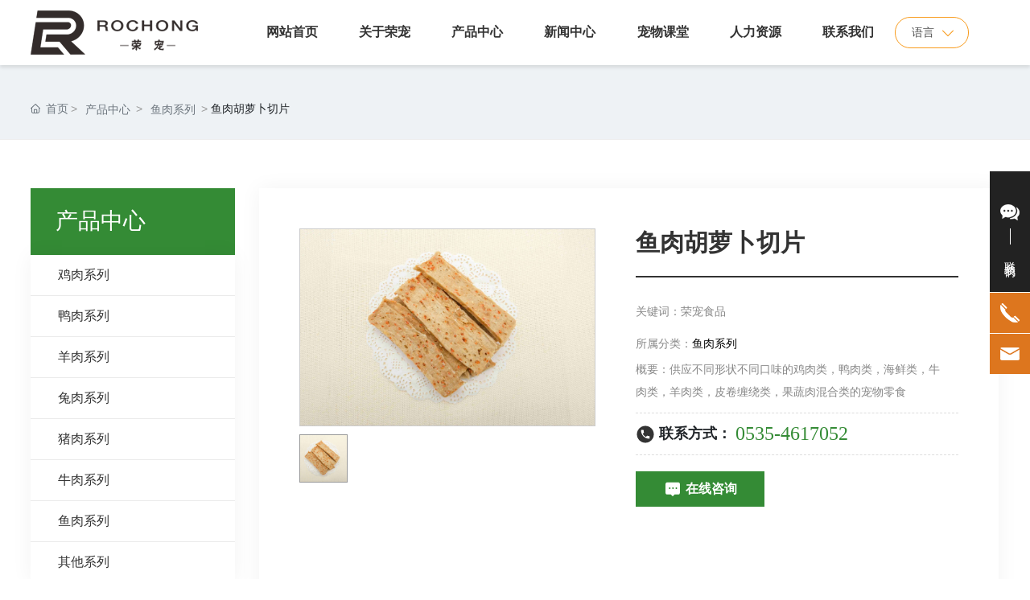

--- FILE ---
content_type: text/css
request_url: https://www.rongchongfood.com/css/site.css?instance=new2023072916402600489&viewType=p&v=1736480462000&siteType=oper
body_size: 351
content:
@font-face{font-family:"0aec771c-7972-4d72-9115-5e2b37598e45";src:url(https://omo-oss-file.thefastfile.com/portal-saas/new2021123122320714059/cms/file/0aec771c-7972-4d72-9115-5e2b37598e45.ttf) format("truetype");font-alias:BrownStd-Bold}body{font-family:'PingFang SC','Microsoft YaHei',Arial,'Helvetica Neue',Helvetica,'Hiragino Sans GB',STHeitiSC-Light,sans-serif;overflow-x:hidden}.page_a.current{background:#0175ce;color:#fff}.page_a:hover{text-decoration:none;background:#0175ce;color:#fff}#c_grid-1679542062977{border:10px solid #eef2f5}.pl_service2 .service_icon{background:#f89b1c;color:#fff}.pl_service2 .service_value{background-color:#f89b1c!important}.pl_service2 .service_value::after{border-left:6px solid #f89b1c!important}.pl_service2 .service_item:hover .service_value_con{width:260px!important}

--- FILE ---
content_type: text/css
request_url: https://www.rongchongfood.com/css/products_detail_4bcec24da9c819d5eca36f92433e6894.min.css?instance=new2023072916402600489&viewType=p&v=1736480462000&siteType=oper
body_size: 13315
content:
/* pre css */
#c_grid-116273709439191 .p_gridbox::after{content:'';clear:left;display:block}#c_grid-116273709439191 > div > .p_gridbox{width:100%;overflow:hidden;position:static}#c_grid-116273709439191 > div > .p_gridCell{float:left;position:static}#c_grid-116273709439191 > .p_gridbox.signal{min-height:inherit}#c_grid-116273709439191 > .p_gridbox.signal > .p_gridCell{min-height:inherit !important}#c_grid-116273709439191{margin-left:auto;margin-right:auto;width:100%}@media screen and (max-width:768px){#c_grid-116273709439191 > .p_gridbox > .p_gridCell:nth-child(1n + 1){width:99%;margin-left:0.5%;margin-right:0.5%;margin-top:0.5rem;margin-bottom:0.5rem;clear:left}}@media screen and (min-width: 769px){#c_grid-116273709439191 > .p_gridbox > .p_gridCell:nth-child(1n + 1){width:100%;margin-left:0%;margin-right:0%;margin-top:0rem;margin-bottom:0rem;clear:left}}@media screen and (max-width: 1024px) and (min-width: 769px){#c_grid-116273709439191 > .p_gridbox > .p_gridCell:nth-child(1n + 1){width:99%;margin-left:0.5%;margin-right:0.5%;margin-top:0.5rem;margin-bottom:0.5rem;clear:left}}.page_a.current{background:#f89b1c;color:#fff}#c_navigation_126-1679216532624{min-height:0px;background:rgba(255,255,255,1);padding-top:0px;padding-bottom:0px;box-shadow:0 3px 4px rgba(0, 0, 0, 0.1);width:100%;border-bottom:1px solid rgba(255,255,255,.2);position:fixed;left:0;top:0;z-index:99;transition:all .5s ease;display-radio:1;background-color:rgba(255,255,255,1)}#c_navigation_126-1679216532624.active{background:#fff;box-shadow:0 0 15px rgb(0 0 0 / 20%)}#c_navigation_126-1679216532624 .e_image-16{overflow:hidden;max-width:211px;display-radio:1}#c_navigation_126-1679216532624 .e_image-16 img{width:100%;height:100%;object-fit:contain;filter:unset}#c_navigation_126-1679216532624 .e_image-16 img:nth-child(2){width:100%;height:100%;object-fit:contain;filter:unset;display:none}#c_navigation_126-1679216532624.active .e_image-16 img{display:none}#c_navigation_126-1679216532624.active .e_image-16 img:nth-child(2){width:100%;height:100%;object-fit:contain;filter:unset;display:block}#c_navigation_126-1679216532624 .e_container-21{display:flex;flex-wrap:wrap;flex-direction:row;width:94%;max-width:1600px;margin-left:auto;margin-right:auto;display-radio:flex}#c_navigation_126-1679216532624 .e_container-21 > .p_item{flex:1;max-width:100%;max-height:100%}#c_navigation_126-1679216532624 .e_container-22{display:flex;flex-wrap:wrap;flex-direction:row;width:100%}#c_navigation_126-1679216532624 .e_container-22 > .p_item{flex:1;max-width:100%;max-height:100%}#c_navigation_126-1679216532624 .e_container-21 .cbox-21-0{flex:0 0 auto;align-self:center}#c_navigation_126-1679216532624 .e_container-21 .cbox-21-2{flex:0 0 auto;align-self:center}.havestatic > div,.havestatic > div[class*="cbox-"]{position:static !important}#c_navigation_126-1679216532624 .e_navigationF-24{display:flex;justify-content:flex-end}#c_navigation_126-1679216532624 .e_navigationF-24 .p_navButton{width:100px;justify-content:center;padding:20px 0;display:none}#c_navigation_126-1679216532624 .e_navigationF-24 .p_navButton > p{width:21px;height:16px;cursor:pointer}#c_navigation_126-1679216532624 .e_navigationF-24 .p_navButton > p span{width:100%;background:#f89b1c;display:block;height:2px;margin:2px 0;float:left;-webkit-transition:all ease 0.8s,opacity ease 0.3s;-moz-transition:all ease 0.8s,opacity ease 0.3s;-ms-transition:all ease 0.8s,opacity ease 0.3s;-o-transition:all ease 0.8s,opacity ease 0.3s;transition:all ease 0.8s,opacity ease 0.3s;opacity:1}#c_navigation_126-1679216532624 .e_navigationF-24 .p_navButton > p span:nth-of-type(1){width:50%;float:left}#c_navigation_126-1679216532624 .e_navigationF-24 .p_navButton > p span:nth-of-type(3){width:50%;float:right}#c_navigation_126-1679216532624 .e_navigationF-24 .p_navButton > p.showmenu span{background:#f89b1c;-webkit-animation:animaspan 0.5s 1;animation:animaspan 0.5s 1;animation-fill-mode:forwards;-webkit-animation-fill-mode:forwards}#c_navigation_126-1679216532624 .e_navigationF-24 .p_navButton > p.showmenu span:nth-of-type(1){transform:translateY(6px) rotate(720deg);width:100%}#c_navigation_126-1679216532624 .e_navigationF-24 .p_navButton > p.showmenu span:nth-of-type(2){transform:rotate(720deg)}#c_navigation_126-1679216532624 .e_navigationF-24 .p_navButton > p.showmenu span:nth-of-type(3){transform:translateY(-6px) rotate(720deg);width:100%}#c_navigation_126-1679216532624 .e_navigationF-24 .p_navButton > p.showmenu span.biahuan:nth-of-type(1){transform:translateY(6px) rotate(670deg)}#c_navigation_126-1679216532624 .e_navigationF-24 .p_navButton > p.showmenu span.biahuan:nth-of-type(2){transform:translateY(0px) rotate(768deg)}#c_navigation_126-1679216532624 .e_navigationF-24 .p_navButton > p.showmenu span.biahuan:nth-of-type(3){width:0;opacity:0}#c_navigation_126-1679216532624 .e_navigationF-24 .p_navCon{color:#fff;font-size:1rem;line-height:1;transition:all ease .3s;text-decoration:none}#c_navigation_126-1679216532624.active .e_navigationF-24 .p_navCon{color:#333}#c_navigation_126-1679216532624 .e_navigationF-24 .p_navCon::after{background:#f89b1c;height:4px}#c_navigation_126-1679216532624 .e_navigationF-24 .p_navBox2 > div.warp{width:94%;margin:0 auto;display:flex;max-width:1600px;justify-content:space-between}#c_navigation_126-1679216532624 .e_navigationF-24 .p_navBox2 .warp .right .tit{font-size:30px;line-height:30px;font-weight:normal;margin-bottom:40px;color:#333}#c_navigation_126-1679216532624 .e_navigationF-24 .p_navBox2 .warp .right .con{display:flex;flex-direction:column}#c_navigation_126-1679216532624 .e_navigationF-24 .p_navBox2 .warp .right .con a{width:220px;height:46px;font-size:16px;color:#333;display:flex;justify-content:space-between;align-items:center;padding:15px 30px;border:2px solid #bfbfbf;margin-bottom:15px;transition:all .5s ease}#c_navigation_126-1679216532624 .e_navigationF-24 .p_navBox2 .warp .right .con a:hover{color:#fff;background:#f89b1c;border:2px solid #f89b1c}#c_navigation_126-1679216532624 .e_navigationF-24 .p_navBox2 .warp .right .con a svg{width:12px;height:12px;fill:#333;transition:all .5s ease}#c_navigation_126-1679216532624 .e_navigationF-24 .p_navBox2 .warp .right .con a:hover svg{fill:#fff}#c_navigation_126-1679216532624 .e_navigationF-24 .p_navBox2 .warp .right .tel{padding-top:10px}#c_navigation_126-1679216532624 .e_navigationF-24 .p_navBox2 .warp .right .tel .t{font-size:16px;line-height:20px;color:#666}#c_navigation_126-1679216532624 .e_navigationF-24 .p_navBox2 .warp .right .tel .c{font-size:30px;font-family:arial}#c_navigation_126-1679216532624 .e_navigationF-24 .p_navBox2 .warp .right .tel .c a{color:#f89b1c}#c_navigation_126-1679216532624 .e_navigationF-24 .p_navItem1:hover .p_navBox2{opacity:1;visibility:visible;pointer-events:auto}#c_navigation_126-1679216532624 .e_navigationF-24 .p_navBox2 ul{padding:0px 0}#c_navigation_126-1679216532624 .e_navigationF-24 .haveThree ul{padding:0}#c_navigation_126-1679216532624 .e_navigationF-24 .haveThree .p_navItem2{width:auto;margin-right:0px}#c_navigation_126-1679216532624 .e_navigationF-24 .p_navItem2 a{display:flex;align-items:center;width:100%;transition:all ease .3s}#c_navigation_126-1679216532624 .e_navigationF-24 .p_navCon2{font-size:16px;text-align:left;color:#333;transition:all ease .15s;display:flex;width:100%;padding:0;line-height:1.2;text-decoration:none}#c_navigation_126-1679216532624 .e_navigationF-24 .haveThree .p_navCon2{text-align:left;font-size:20px;padding:0px 25px;font-weight:normal;letter-spacing:0;line-height:80px}#c_navigation_126-1679216532624 .e_navigationF-24 .p_navItem2 a span{width:100%}#c_navigation_126-1679216532624 .e_navigationF-24 .p_navItem2 img{width:100%;max-width:50px;margin-right:25px}#c_navigation_126-1679216532624 .e_navigationF-24 .haveThree .p_navItem2 img{margin-right:20px}#c_navigation_126-1679216532624 .e_navigationF-24 .haveThree .p_level3Box{margin-top:0px;padding-top:0px}#c_navigation_126-1679216532624 .e_navigationF-24 .p_level3Item{margin-right:0px}#c_navigation_126-1679216532624 .e_navigationF-24 .p_navCon3{font-size:16px;letter-spacing:0;color:#333;padding:0px 50px;line-height:46px;transition:all ease .15s;font-weight:bold}#c_navigation_126-1679216532624 .e_navigationF-24 .p_navItem1{position:static;padding-left:2vw;padding-right:2vw}#c_navigation_126-1679216532624 .e_navigationF-24 .haveThree .p_navBox2{width:100%;padding:0px}#c_navigation_126-1679216532624 .e_navigationF-24 .haveThree .p_level4Box{flex-direction:column;margin-top:20px}#c_navigation_126-1679216532624 .e_navigationF-24 .p_menuItem{font-size:14px;font-weight:500;color:rgb(255 255 255 / 50%);line-height:1.7;transition:all ease .15s}#c_navigation_126-1679216532624 .e_navigationF-24 .p_level4Item span{display:flex;flex-direction:column;justify-content:center}#c_navigation_126-1679216532624 .e_navigationF-24 .p_level4Item .p_dian{width:15px;position:relative}#c_navigation_126-1679216532624 .e_navigationF-24 .p_level4Item .p_dian::after{content:'';width:4px;height:4px;background:rgb(0 0 0 / 40%);border-radius:100%;position:absolute;top:50%;left:50%;transform:translate(-50%,-50%)}#c_navigation_126-1679216532624 .e_navigationF-24 .p_level4Item img{width:auto}#c_navigation_126-1679216532624 .e_navigationF-24 .p_navItem2 a:hover,#c_navigation_126-1679216532624 .e_navigationF-24 .p_navItem2 .p_navCon3:hover,#c_navigation_126-1679216532624 .e_navigationF-24 .p_navItem2 .p_menuItem:hover,#c_navigation_126-1679216532624 .e_navigationF-24 .p_navItem2 .p_menuItemhat:hover{color:#f89b1c;border-bottom:1px solid #f89b1c}#c_navigation_126-1679216532624 .e_navigationF-24 .p_listthree img{width:auto}#c_navigation_126-1679216532624 .e_navigationF-24 .p_listthree .p_menuItemhat{font-size:14px;font-weight:500;color:#333;line-height:1.7;transition:all ease .15s}#c_navigation_126-1679216532624 .e_navigationF-24 .p_navBox2.isdesign{display:none;opacity:1;visibility:visible}#c_navigation_126-1679216532624 .e_navigationF-24 .p_navItem1 > p a{padding:0;width:100%}#c_navigation_126-1679216532624 .e_navigationF-24 .p_navBox2{background:#fff;padding:0px 0 0px;opacity:0;visibility:hidden;width:100%;border-bottom:0px solid #1e9e3b}#c_navigation_126-1679216532624 .e_navigationF-24 .p_navItem2 a span.p_img{width:auto;margin-right:0;display:none}#c_navigation_126-1679216532624 .e_navigationF-24 .haveThree .p_navItem2 a span{width:auto;margin-right:0;font-size:20px;color:#333;font-weight:normal;letter-spacing:0px}#c_navigation_126-1679216532624 .closeFrom{display:flex;flex-direction:column;justify-content:center}#c_navigation_126-1679216532624 .closeFrom svg{fill:#f89b1c;transition:all ease .3s;cursor:pointer}#c_navigation_126-1679216532624 .closeFrom:hover svg{transform:rotate(90deg)}#c_navigation_126-1679216532624 .boxForm.active{top:0}#c_navigation_126-1679216532624 .e_navigationD-35 .p_languageNav{display:flex;justify-content:flex-end}#c_navigation_126-1679216532624 .e_navigationD-35 .p_menuItem_s{display:none}@media screen and (max-width: 1024px) and (min-width: 769px){#c_navigation_126-1679216532624 .e_navigationF-24 .p_navItem1{padding:0px 0.8vw}#c_navigation_126-1679216532624 .e_navigationF-24 .p_navCon{font-size:14px}}@media screen and (max-width: 1240px) and (min-width: 1025px){#c_navigation_126-1679216532624 .e_navigationF-24 .p_navItem1{padding:0px 1vw}}@media screen and (max-width:768px){.p_haveNav{min-height:auto !important}.p_haveNav.fix{position:fixed !important;z-index:1000;top:0;left:0;right:0;background:#fff}#c_navigation_126-1679216532624 .e_navigationF-24 .p_navBox1::-webkit-scrollbar{width:0px}#c_navigation_126-1679216532624 .e_navigationF-24 .p_navBox1::-webkit-scrollbar-track{background:#252525}#c_navigation_126-1679216532624 .e_navigationF-24 .p_navBox1::-webkit-scrollbar-thumb{background:#545454}#c_navigation_126-1679216532624 .e_navigationF-24 .p_navBox1::-webkit-scrollbar-thumb:hover{background:#fff}#c_navigation_126-1679216532624 .e_navigationF-24 .p_navButton{width:60px;height:60px;align-items:center;display:flex;justify-content:center;padding:0}#c_navigation_126-1679216532624 .e_navigationF-24 .p_navBox1{position:absolute;top:100%;left:0;right:0;background:#fff;padding:0px;height:calc(0vh);overflow-y:scroll;z-index:10;max-height:1080px;transition:all ease .3s}#c_navigation_126-1679216532624 .e_navigationF-24 .p_navBox1.pkcclb{height:calc(100vh)}#c_navigation_126-1679216532624 .e_navigationF-24 .p_navItem1{border-top:1px solid #eee;padding:15px 20px}#c_navigation_126-1679216532624 .e_navigationF-24 .p_navItem1:last-child{margin-bottom:100px}#c_navigation_126-1679216532624 .e_navigationF-24 .p_navCon{display:flex;justify-content:space-between;color:#333;line-height:22px;font-size:14px}#c_navigation_126-1679216532624 .e_navigationF-24 .p_navCon2{padding:15px;font-size:14px;border-top:1px solid #eee;color:#333}#c_navigation_126-1679216532624 .e_navigationF-24 .p_navCon3{display:flex;justify-content:space-between;padding:0;color:#333;font-size:14px}#c_navigation_126-1679216532624 .e_navigationF-24 .p_navItem1 > p svg,#c_navigation_126-1679216532624 .e_navigationF-24 .p_navItem2 > p svg,#c_navigation_126-1679216532624 .e_navigationF-24 .p_level3Item > p svg{width:16px;margin:0px 0;opacity:.5;cursor:pointer;transition:all ease .3s}#c_navigation_126-1679216532624 .e_navigationF-24 .p_navItem1 > p a{padding:0}#c_navigation_126-1679216532624 .e_navigationF-24 .p_navItem2 .p_img,#c_navigation_126-1679216532624 .e_navigationF-24 .p_level3Item span{opacity:.8}#c_navigation_126-1679216532624 .e_navigationF-24 .p_navItem2 .p_img img{width:23px;margin-right:10px}#c_navigation_126-1679216532624 .e_navigationF-24 .p_navBox2{display:none;opacity:1;visibility:visible;background:none;width:100%;margin-top:15px;border-bottom:none}#c_navigation_126-1679216532624 .e_navigationF-24 .p_navBox2 ul{padding:0px}#c_navigation_126-1679216532624 .e_navigationF-24 .p_level3Box{display:none}#c_navigation_126-1679216532624 .e_navigationF-24 .p_level3Item{width:100%;margin:0}#c_navigation_126-1679216532624 .e_navigationF-24 .p_level3Item span,#c_navigation_126-1679216532624 .e_navigationF-24 .p_level4Item span{display:none}#c_navigation_126-1679216532624 .e_navigationF-24 .p_level4Box{display:none}#c_navigation_126-1679216532624 .e_navigationF-24 .p_level3Item .p_menuItem{font-size:14px}#c_navigation_126-1679216532624 .e_navigationF-24 .p_level4Item .p_menuItem::before{display:none}#c_navigation_126-1679216532624 .e_navigationF-24 p svg.rotate{transform:rotate(90deg)}#c_navigation_126-1679216532624 .e_navigationF-24 .p_navItem2{margin-bottom:0px}#c_navigation_126-1679216532624 .e_navigationF-24 .p_navItem2 span{display:flex;flex-direction:column;justify-content:center}#c_navigation_126-1679216532624 .e_navigationF-24 .haveThree .p_navBox2{padding:0}#c_navigation_126-1679216532624 .e_navigationF-24 .haveThree .p_navItem2{margin-right:0}#c_navigation_126-1679216532624 .e_navigationF-24 .haveThree .p_navItem2 a{font-size:14px;font-weight:500;letter-spacing:0px}#c_navigation_126-1679216532624 .e_navigationF-24 .haveThree .p_level3Box{margin:0;padding:0;border:0}#c_navigation_126-1679216532624 .e_navigationF-24 .p_level3Item:first-child{margin-top:15px;padding-top:15px;border-top:1px solid rgb(255 255 255 / 20%);margin-right:0}#c_navigation_126-1679216532624 .e_navigationF-24 .p_level3Item:last-child{padding:0 0 20px}#c_navigation_126-1679216532624 .e_navigationF-24 .p_navItem2 img{width:auto;max-width:23px;margin-right:10px}#c_navigation_126-1679216532624 .e_navigationF-24 .p_level4Item:first-child{margin-top:20px}#c_navigation_126-1679216532624 .e_navigationF-24 .p_level4Item:last-child{margin-bottom:20px}#c_navigation_126-1679216532624 .e_navigationF-24 .haveThree .p_level4Box{margin:0}#c_navigation_126-1679216532624 .e_navigationF-24 .p_navBox1.isdesign{height:calc(100vh);display:none}#c_navigation_126-1679216532624{background:#fff}#c_navigation_126-1679216532624 .e_container-21{position:relative;width:100%;padding:0px 0px 0px 15px;justify-content:space-between;display-radio:1}#c_navigation_126-1679216532624 .e_container-21 .cbox-21-0{flex:0 0 150px}#c_navigation_126-1679216532624 .e_image-16 img{}#c_navigation_126-1679216532624 .e_image-16 img.logocai{display:block}#c_navigation_126-1679216532624 .e_container-21 .cbox-21-1{flex:0 0 auto}#c_navigation_126-1679216532624 .e_container-21 .cbox-21-2{flex:0 0 auto;position:absolute !important;right:62px;z-index:5}#c_navigation_126-1679216532624 .e_navigationF-24 .p_navButton > p span:nth-of-type(1){width:100%;float:left}#c_navigation_126-1679216532624 .e_navigationF-24 .p_navButton > p span:nth-of-type(3){width:100%;float:right}#c_grid-116273709439191 > .p_gridbox > .p_gridCell:nth-child(1n + 1){width:100%;margin-left:0;margin-right:0;margin-top:0;margin-bottom:0;clear:left}#c_navigation_126-1679216532624 .e_navigationF-24 .p_navBox2 .left .title{display:none}#c_navigation_126-1679216532624 .e_navigationF-24 .p_navBox2 .left .jieshao{display:none}#c_navigation_126-1679216532624 .e_navigationF-24 .p_navBox2 .center{display:none}#c_navigation_126-1679216532624 .e_navigationF-24 .p_navBox2 .right{display:none}#c_navigation_126-1679216532624 .e_navigationF-24 .p_navItem2 a svg{display:none}#c_navigation_126-1679216532624 .e_navigationF-24 .p_navBox2 > div.warp{width:100%}#c_navigation_126-1679216532624 .e_navigationF-24 .p_navItem1 .p_navBox2 .left{width:100%}#c_navigation_126-1679216532624 .e_navigationF-24 .p_navItem2 a:hover,#c_navigation_126-1679216532624 .e_navigationF-24 .p_navItem2 .p_navCon3:hover,#c_navigation_126-1679216532624 .e_navigationF-24 .p_navItem2 .p_menuItem:hover,#c_navigation_126-1679216532624 .e_navigationF-24 .p_navItem2 .p_menuItemhat:hover{border-bottom:none}#c_navigation_126-1679216532624 .e_navigationF-24 .p_navItem2:first-child .p_navCon2{border-top:none}#c_navigation_126-1679216532624 .e_navigationF-24 .p_navItem2:last-child .p_navCon2{padding-bottom:0px}#c_navigation_126-1679216532624 .e_navigationF-24 .haveThree .p_navCon2{text-align:left;font-size:14px;padding:15px;font-weight:normal;letter-spacing:0;line-height:22px}#c_navigation_126-1679216532624 .e_navigationF-24 .haveThree .p_navItem2 a span{width:100%;margin-right:0;font-size:14px;color:#333;font-weight:normal;letter-spacing:0px}#c_navigation_126-1679216532624 .e_navigationF-24 .haveThree .p_navCon2:hover a span{color:#1e9e3b}#c_navigation_126-1679216532624 .e_image-16{display-radio:1;max-width:140px}#c_navigation_126-1679216532624 .e_navigationD-35 .p_menuItem.p_o{display:none}#c_navigation_126-1679216532624 .e_navigationD-35 .p_menuItem_s{display:flex;cursor:pointer;justify-content:flex-end}#c_navigation_126-1679216532624 .e_navigationD-35 .p_menuItem_s svg{margin:0}#c_navigation_126-1679216532624 .e_navigationD-35 .p_menuItem{}#c_navigation_126-1679216532624 .e_navigationD-35 .p_level2Item .p_menuItem{padding:3px 20px;color:rgba(0,0,0,.4);transition:all ease .3s}#c_navigation_126-1679216532624 .e_navigationD-35 .p_level2Item .p_menuItem:hover{color:rgb(0 0 0 / 100%)}#c_navigation_126-1679216532624 .e_navigationD-35 .p_level2Box{padding:8px 0px;display:none;background:#fff;margin-top:10px;border-radius:15px;width:100px;position:absolute;right:0;z-index:20;border:1px solid rgb(0 0 0 / 5%)}}@media screen and (min-width: 769px){.p_haveNav{min-height:auto !important}#c_navigation_126-1679216532624 .e_navigationF-24 .p_navBox2 .warp .left{width:60%;padding:0px}#c_navigation_126-1679216532624 .e_navigationF-24 .p_navBox2 .warp .left .title{font-size:26px;line-height:26px;color:#333;display:none;font-weight:bold;margin-bottom:20px}#c_navigation_126-1679216532624 .e_navigationF-24 .p_navBox2 .warp .left .jieshao{font-size:15px;line-height:1.8;color:#777;margin-bottom:15px}#c_navigation_126-1679216532624 .e_navigationF-24 .p_navBox2 .warp .right{width:28.6%;display:none;justify-content:flex-end;align-items:center}#c_navigation_126-1679216532624 .e_navigationF-24 .p_navBox2 .warp .center{width:33%}#c_navigation_126-1679216532624 .e_navigationF-24 .p_navBox2 .warp .center .imgZoom{position:relative;display:block;width:100%;height:0;overflow:hidden;padding-bottom:35%}#c_navigation_126-1679216532624 .e_navigationF-24 .p_navBox2 .warp .center .imgZoom img{position:absolute;top:45%;left:50%;transform:translate(-50%, -50%) scale(1);width:100%;max-width:300px;height:auto;transition:all 0.8s ease .1s}#c_navigation_126-1679216532624 .e_navigationF-24 .p_navItem2 a{padding:15px 0px;border-bottom:1px solid #ccc}#c_navigation_126-1679216532624 .e_navigationF-24 .haveThree{position:static}#c_navigation_126-1679216532624 .e_navigationF-24 .haveThree .p_navItem2 a{display:flex;align-items:center;padding:0;width:100%;transition:all ease .3s;border:none}#c_navigation_126-1679216532624 .e_navigationF-24 .haveThree .center .nav_img{display:none}#c_navigation_126-1679216532624 .e_navigationF-24 .haveThree .p_navBox2{background:url(https://omo-oss-image1.thefastimg.com//portal-saas/demo_d83bc9af8bb342749ecf5b9c474b30c5/cms/image/9a2f15d9-414e-4f5e-a5b5-976b61771295.jpg
) #f2f3f1 no-repeat right center}#c_navigation_126-1679216532624 .e_navigationF-24 .haveThree .p_navBox2 .warp .center{background:#fff;width:35.15%}#c_navigation_126-1679216532624 .e_navigationF-24 .haveThree .p_navBox2 .warp .left{width:36.25%;padding:40px 0px}#c_navigation_126-1679216532624 .e_navigationF-24 .haveThree .p_navBox2 .warp .right{width:28.6%;display:flex;justify-content:flex-start;align-items:flex-start;padding-left:6%;padding-top:5%}#c_navigation_126-1679216532624 .e_navigationF-24 .haveThree .p_navBox2 .warp .left .title{display:none}#c_navigation_126-1679216532624 .e_navigationF-24 .haveThree .p_navBox2 .warp .left .jieshao{display:none}#c_navigation_126-1679216532624 .e_navigationF-24 .haveThree .p_navItem2 a span.p_img{display:block}#c_navigation_126-1679216532624 .e_navigationF-24 .p_navBox1{display:flex;justify-content:flex-end}#c_navigation_126-1679216532624 .e_navigationF-24 .p_navItem1 > p{display:flex;position:relative}#c_navigation_126-1679216532624.active .e_navigationF-24 .p_navItem1 > p a{color:#333}#c_navigation_126-1679216532624 .e_navigationF-24 .p_navItem1 > p a{display:block;line-height:80px;color:#333;font-weight:bold}#c_navigation_126-1679216532624 .e_navigationF-24 .p_navItem1 > p svg{display:none}#c_navigation_126-1679216532624 .e_navigationF-24 .p_navItem1 > p::after{content:'';position:absolute;left:0;right:0;bottom:0;width:0;margin:0 auto;transition:all ease .3s}#c_navigation_126-1679216532624 .e_navigationF-24 .p_navItem1:hover > p::after{width:100%}#c_navigation_126-1679216532624 .e_navigationF-24 .p_navBox2{position:absolute;left:50%;padding:30px 0px;transform:translateX(-50%);top:100%;display:flex;justify-content:center;z-index:10;border-top:1px solid #efefef;transition:all ease .3s;pointer-events:none}#c_navigation_126-1679216532624 .e_navigationF-24 .p_navBox2 .left ul li{width:33.33%;padding-right:5%}#c_navigation_126-1679216532624 .e_navigationF-24 .p_navBox2 ul{display:flex;flex-direction:row;flex-wrap:wrap;justify-content:flex-start}#c_navigation_126-1679216532624 .e_navigationF-24 .haveThree ul{flex-direction:row;justify-content:flex-end}#c_navigation_126-1679216532624 .e_navigationF-24 .haveThree .p_navBox2 .left ul li{width:100%;margin-right:0px}#c_navigation_126-1679216532624 .e_navigationF-24 .haveThree .p_navBox2 .left ul li.cur{background:#fff}#c_navigation_126-1679216532624 .e_navigationF-24 .haveThree .p_navItem2.cur a span{color:#f89b1c}#c_navigation_126-1679216532624 .e_navigationF-24 .haveThree .p_navItem2 svg{display:none}#c_navigation_126-1679216532624 .e_navigationF-24 .haveThree .p_navBox2 .warp .center .sj_warp .p_level3Box{display:none}#c_navigation_126-1679216532624 .e_navigationF-24 .haveThree .p_navBox2 .warp .center .sj_warp{padding:40px 0px}#c_navigation_126-1679216532624 .e_navigationF-24 .haveThree .p_navBox2 .warp .center .sj_warp .p_level3Box.pro_cur{display:block}#c_navigation_126-1679216532624 .e_navigationF-24 .p_navCon3 .p_jtIcon{display:none}#c_navigation_126-1679216532624 .e_navigationF-24 .p_navCon3 .sj_icon{margin-right:10px}#c_navigation_126-1679216532624 .e_navigationF-24 .p_level3Box .p_menuItemhat{font-size:16px;font-weight:normal;color:#333;line-height:1.6;transition:all ease .15s}#c_navigation_126-1679216532624 .e_navigationF-24 .p_navItem2 a span{display:flex;flex-direction:column;justify-content:center}#c_navigation_126-1679216532624 .e_navigationF-24 .p_navItem2 > p > svg{display:none}#c_navigation_126-1679216532624 .e_navigationF-24 .p_navItem2 > p > a svg{width:12px;height:12px}#c_navigation_126-1679216532624 .e_navigationF-24 .p_level3Box.p_listthree{flex-direction:column}#c_navigation_126-1679216532624 .e_navigationF-24 .haveThree .p_level3Box{min-height:510px}#c_navigation_126-1679216532624 .e_navigationF-24 .p_level3Item:hover .p_menuItemhat{color:#f89b1c}#c_navigation_126-1679216532624 .e_navigationF-24 .p_level3Item:hover .sj_icon{fill:#f89b1c}#c_navigation_126-1679216532624 .e_navigationF-24 .p_navCon3 a{display:block;width:100%}#c_navigation_126-1679216532624 .e_navigationF-24 .p_navItem1:hover > p a,#c_navigation_126-1679216532624.active .e_navigationF-24 .p_navItem1:hover > p a{color:#f89b1c}#c_navigation_126-1679216532624 .e_navigationD-35 .p_level1Box{position:relative;width:130px;height:39px}#c_navigation_126-1679216532624 .e_navigationD-35 .p_level1Item{position:absolute;background:#fff;border-radius:20px;border:1px solid #f89b1c;z-index:10}#c_navigation_126-1679216532624 .e_navigationD-35 .p_menuItem{padding:7px 20px;font-size:14px;color:rgb(0 0 0 / 70%);cursor:pointer;padding-right:15px;display:flex}#c_navigation_126-1679216532624 .e_navigationD-35 .p_menuItem svg{transition:all ease .3s;margin:2px 0 0 7px;transform:rotate(0deg)}#c_navigation_126-1679216532624 .e_navigationD-35 .p_menuItem svg path{fill:#f89b1c}#c_navigation_126-1679216532624 .e_navigationD-35 .p_level1Box:hover .p_menuItem svg{transform:rotate(-180deg)}#c_navigation_126-1679216532624 .e_navigationD-35 .p_level2Item .p_menuItem{padding:3px 20px;color:rgb(0 0 0 / 40%);transition:all ease .3s}#c_navigation_126-1679216532624 .e_navigationD-35 .p_level2Item .p_menuItem:hover{color:rgb(0 0 0 / 100%)}#c_navigation_126-1679216532624 .e_navigationD-35 .p_level2Box{padding-bottom:8px;display:none}}@media screen and (max-width: 1024px) and (min-width: 769px){#c_navigation_126-1679216532624 .e_navigationF-24 .p_level3Item{margin-right:25px}#c_navigation_126-1679216532624 .e_navigationF-24 .haveThree .p_navItem2{margin-right:30px}#c_navigation_126-1679216532624 .e_navigationF-24 .haveThree .p_navItem2 a{font-size:18px;line-height:28px}#c_navigation_126-1679216532624 .e_navigationF-24 .p_navItem2 img{max-width:28px;margin-right:10px}#c_navigation_126-1679216532624 .e_navigationF-24 .haveThree .p_level3Box{padding-left:3px}#c_navigation_126-1679216532624 .e_navigationF-24 .haveThree .p_level4Box{padding-left:11px}}#c_grid-116273709439190 .p_gridbox::after{content:'';clear:left;display:block}#c_grid-116273709439190 > div > .p_gridbox{width:100%;overflow:hidden;position:static}#c_grid-116273709439190 > div > .p_gridCell{float:left;position:static}#c_grid-116273709439190 > .p_gridbox.signal{min-height:inherit}#c_grid-116273709439190 > .p_gridbox.signal > .p_gridCell{min-height:inherit !important}#c_grid-116273709439190{margin-left:auto;margin-right:auto;width:100%}@media screen and (max-width:768px){#c_grid-116273709439190 > .p_gridbox > .p_gridCell:nth-child(1n + 1){width:99%;margin-left:0.5%;margin-right:0.5%;margin-top:0.5rem;margin-bottom:0.5rem;clear:left}}@media screen and (min-width: 769px){#c_grid-116273709439190 > .p_gridbox > .p_gridCell:nth-child(1n + 1){width:100%;margin-left:0%;margin-right:0%;margin-top:0rem;margin-bottom:0rem;clear:left}}@media screen and (max-width: 1024px) and (min-width: 769px){#c_grid-116273709439190 > .p_gridbox > .p_gridCell:nth-child(1n + 1){width:99%;margin-left:0.5%;margin-right:0.5%;margin-top:0.5rem;margin-bottom:0.5rem;clear:left}}#c_static_001-1636703125092{min-height:100px;padding-top:0px;display-radio:1;background-fill-value:background-color;background-color:rgba(52,139,53,1)}.e_text0{font_radio:2;line-height:2}.e_text1{font_radio:2;line-height:2}.e_text2{font_radio:2;line-height:2;font-weight:normal}.e_text3{font_radio:2;line-height:2}.e_text4{font_radio:2;line-height:2}.e_text5{font_radio:2;line-height:2}.e_text6{font_radio:2;line-height:2}#c_static_001-1636703125092 .e_container-34{display:flex;flex-wrap:wrap;flex-direction:row;width:100%;display-radio:flex;background-fill-value:background-color;border-top:4px solid #f89b1c;padding-top:30}#c_static_001-1636703125092 .e_container-34 > .p_item{flex:1;max-width:100%;max-height:100%}#c_static_001-1636703125092 .e_container-35{display:flex;flex-wrap:wrap;flex-direction:row;width:100%;display-radio:flex;background-color:rgba(52,139,53,1);border-top-style:solid;border-top-width:1px;border-top-color:rgba(255,255,255,0.1)}#c_static_001-1636703125092 .e_container-35 > .p_item{flex:1;max-width:100%;max-height:100%}#c_static_001-1636703125092 .e_container-34 .p_item{display-radio:1}#c_static_001-1636703125092 .e_container-37{display:flex;flex-wrap:wrap;flex-direction:row;width:94%;transition-property:all;max-width:1600px;margin-left:auto;margin-right:auto;margin-top:20px;margin-bottom:20px;display-radio:flex}#c_static_001-1636703125092 .e_container-37 > .p_item{flex:1;max-width:100%;max-height:100%}#c_static_001-1636703125092 .e_container-37 .cbox-37-0{flex:0 0 40%}#c_static_001-1636703125092 .e_container-38{display:flex;flex-wrap:wrap;flex-direction:row;transition-property:all;width:auto;margin-right:0px;display-radio:flex;background_radio:1}#c_static_001-1636703125092 .e_container-38 > .p_item{flex:1;max-width:100%;max-height:100%}#c_static_001-1636703125092 .e_container-38 .cbox-38-0{padding-right:30px;align-self:center}#c_static_001-1636703125092 .e_container-38 .cbox-38-1{flex:0 0 auto;align-items:center;align-self:center}#c_static_001-1636703125092 .e_richText-39{display:-webkit-box;-webkit-box-orient:vertical;overflow:hidden;transition-property:all;font_radio:2;font-size:14px;color:rgba(255,255,255,0.5);line-height:1.6;display-radio:-webkit-box;text-align:right}#c_static_001-1636703125092 .e_container-42{display:flex;flex-wrap:wrap;flex-direction:row;width:94%;transition-property:all;max-width:1600px;margin-left:auto;margin-right:auto;margin-top:60px;margin-bottom:50px;display-radio:flex;justify-content:space-between}#c_static_001-1636703125092 .e_container-42 > .p_item{flex:1;max-width:100%;max-height:100%}#c_static_001-1636703125092 .e_container-42 .cbox-42-2{flex:0 0 300px}#c_static_001-1636703125092 .e_container-42 .cbox-42-1{flex:0 0 25%}#c_static_001-1636703125092 .e_container-44{display:flex;flex-wrap:wrap;flex-direction:row;width:100%;display-radio:flex}#c_static_001-1636703125092 .e_container-44 > .p_item{flex:1;max-width:100%;max-height:100%}#c_static_001-1636703125092 .e_richText-46{font_radio:2;font-size:14px;color:rgba(255,255,255,0.8);line-height:2.5;display-radio:1}#c_static_001-1636703125092 .e_richText-46 a:hover{color:rgba(255,255,255,1)}#c_static_001-1636703125092 .e_text-41{display-radio:1;font_radio:2;font-size:14px;color:rgba(255,255,255,0.5);line-height:1.5}#c_static_001-1636703125092 .e_container-49{display:flex;flex-wrap:wrap;flex-direction:row;width:100%;display-radio:flex}#c_static_001-1636703125092 .e_container-49 > .p_item{flex:1;max-width:100%;max-height:100%}#c_static_001-1636703125092 .e_bottomNav-53 span{overflow:hidden;text-overflow:ellipsis;display:-webkit-box;-webkit-line-clamp:1;-webkit-box-orient:vertical}#c_static_001-1636703125092 .e_bottomNav-53 .p_level1Item{width:auto;padding:0 15px;flex-grow:1}#c_static_001-1636703125092 .e_bottomNav-53 .p_level3Box{display:none}#c_static_001-1636703125092 .e_bottomNav-53 .p_menu1Item{display-radio:1;font-size:18px;color:rgba(255,255,255,1);line-height:1.5;margin-bottom:25px}#c_static_001-1636703125092 .e_bottomNav-53 .p_menu2Item{display-radio:1;font-size:15px;line-height:1.8;margin-bottom:8px;color:rgba(255,255,255,0.7)}#c_static_001-1636703125092 .e_bottomNav-53 .p_menu2Item:hover{color:rgba(255,255,255,1)}#c_static_001-1636703125092 .e_text-45{display-radio:1;font_radio:2;font-size:20px;color:rgba(255,255,255,1);line-height:1.5;margin-bottom:10px;font-weight:bold}#c_static_001-1636703125092 .e_websiteShare-57 .p_share a{width:30px;display:inline-block;margin-right:10px}#c_static_001-1636703125092 .e_websiteShare-57 .p_share a img{width:100%}#c_static_001-1636703125092 .e_websiteShare-57{display-radio:1;background_radio:1;margin-bottom:20px;margin-top:0px}#c_static_001-1636703125092 .e_credible-63 .img1{width:65px;height:23px}#c_static_001-1636703125092 .e_credible-63 .img2{width:79px;height:28px}#c_static_001-1636703125092 .e_credible-63 .img3{width:92px;height:33px}#c_static_001-1636703125092 .e_credible-63 .img4{width:106px;height:38px}#c_static_001-1636703125092 .e_credible-63 .img5{width:131px;height:47px}#c_static_001-1636703125092 .e_credible-63{background_radio:1;display-radio:1;width:110px;margin-right:0px;margin-left:auto;margin-top:0px}#c_static_001-1636703125092 .e_container-38 .cbox-38-2{align-self:center;padding-left:15px;flex:0 0 auto}#c_static_001-1636703125092 .e_container-42 .p_item{display-radio:1}#c_static_001-1636703125092 .e_bottomNav-53{font_radio:1;display-radio:1}#c_static_001-1636703125092 .e_provider-64{text-align:center;font_radio:2;display-radio:1;color:rgba(255,255,255,0.5)}#c_static_001-1636703125092 .e_bottomNav-53:nth-child(1) .p_level1Item{display:none}#c_static_001-1636703125092 .e_html-65{display-radio:1;font-weight:normal;color:rgba(255,255,255,0.5);min-height:0px;padding-left:23px;background-fill-value:background-image;background-image:url(https://omo-oss-image1.thefastimg.com/portal-saas/new2023072916402600489/cms/image/d32f5b6f-4f10-4b7a-bb06-088884629c49.png);background-repeat:no-repeat;background-position:center left}#c_static_001-1636703125092 .e_container-38 .cbox-38-3{flex:0 0 auto;padding-left:15px}@media screen and (max-width:768px){#c_grid-116273709439190 > .p_gridbox > .p_gridCell{margin:0px !important;width:100% !important}#c_static_001-1636703125092 .e_text-45{margin-bottom:10px}#c_static_001-1636703125092 .e_container-37{flex-direction:column}#c_static_001-1636703125092 .e_container-38{flex-direction:column}#c_static_001-1636703125092 .e_container-38 .cbox-38-0{padding-right:0px}#c_static_001-1636703125092 .e_container-38 .cbox-38-1{text-align:center}#c_static_001-1636703125092 .e_text-41{text-align:center}#c_static_001-1636703125092 .e_container-42{flex-direction:column;margin-top:30px;margin-bottom:30px}#c_static_001-1636703125092 .e_container-42 .cbox-42-2{display:block;flex:0 0 auto}#c_static_001-1636703125092 .e_bottomNav-53 .p_menu1Item,#c_static_001-1636703125092 .e_bottomNav-53 .p_menu2Item{display:flex;justify-content:space-between}#c_static_001-1636703125092 .e_bottomNav-53 .p_level1Box ul{display:none}#c_static_001-1636703125092 .e_bottomNav-53 .p_jtIcon{width:auto;height:auto;max-width:20px;font-size:inherit;transition:0.5s;margin:0}#c_static_001-1636703125092 .e_bottomNav-53 .p_jtIcon.active{transform:rotateZ(90deg)}#c_static_001-1636703125092 .e_bottomNav-53 a{display:flex;flex-direction:column;justify-content:center}#c_static_001-1636703125092 .e_bottomNav-53 .p_level1Item{padding:0}#c_static_001-1636703125092 .e_bottomNav-53 .p_menu2Item svg{opacity:.5}#c_static_001-1636703125092 .e_container-38 .cbox-38-2{flex:0 0 auto}#c_static_001-1636703125092 .e_bottomNav-53 .p_menu1Item{font-size:16px}}@media screen and (min-width: 769px){#c_static_001-1636703125092 .e_container-42 .cbox-42-1{width:calc(90% - 520px);padding-left:4%;border-left:1px solid rgba(255,255,255,0.2)}#c_static_001-1636703125092 .e_bottomNav-53 .p_level1Box{display:flex}#c_static_001-1636703125092 .e_bottomNav-53 .p_jtIcon{display:none}#c_static_001-1636703125092 .e_bottomNav-53 .p_level1Item.open{display:block}}@media screen and (max-width: 1024px) and (min-width: 769px){}#c_static_001_P_24109-1693358771850{display-radio:1;background-color:rgba(255,147,10,1);padding-top:0px;padding-bottom:0px;min-height:0px}#c_static_001_P_24109-1693358771850 .e_container-31{display:flex;flex-wrap:wrap;flex-direction:row;width:100%;display-radio:flex;background-color:rgba(0,0,0,0.79)}#c_static_001_P_24109-1693358771850 .e_container-31 > .p_item{flex:1;max-width:100%;max-height:100%}#c_static_001_P_24109-1693358771850 .e_loop-32 .p_list{display:flex;flex-wrap:wrap;position:relative;max-width:100%}#c_static_001_P_24109-1693358771850 .e_loop-32 .p_loopitem{flex:0 0 33.3%;position:relative;display-radio:1}#c_static_001_P_24109-1693358771850 .e_loop-32 .p_page{text-align:center}#c_static_001_P_24109-1693358771850 .e_loop-32 .p_filter_wrapper{width:100%;font-size:13px}#c_static_001_P_24109-1693358771850 .e_loop-32 .p_kv_wrapper{display:flex;flex-wrap:nowrap;line-height:40px;margin:15px 0}#c_static_001_P_24109-1693358771850 .e_loop-32 .p_filter_key{width:70px;overflow:hidden;margin-right:10px;font-weight:bold;color:#333333;font-size:12px}#c_static_001_P_24109-1693358771850 .e_loop-32 .p_v_item{display:inline-block;padding:0 3px;cursor:pointer;font-size:13px;color:#555555;margin-right:30px}#c_static_001_P_24109-1693358771850 .e_loop-32 .p_active .p_fbutton{color:#fff;background-color:cornflowerblue}#c_static_001_P_24109-1693358771850 .e_loop-32 .p_result_item{position:relative;padding:3px 20px 3px 10px;border:1px solid #ddd;border-radius:3px;margin-right:10px}#c_static_001_P_24109-1693358771850 .e_loop-32 .p_filter_close{position:absolute;right:0;top:0;padding:3px;font-style:normal;font-size:16px;margin-top:-5px;cursor:pointer}#c_static_001_P_24109-1693358771850 .e_loop-32 .p_s_option{}#c_static_001_P_24109-1693358771850 .e_loop-32 .multSelect{font-size:13px;position:relative}#c_static_001_P_24109-1693358771850 .e_loop-32 .multSelect .inputWrap{width:100%;min-width:100px;min-height:24px;border:1px solid #DCDFE6;border-radius:3px;position:relative;cursor:pointer;background:white}#c_static_001_P_24109-1693358771850 .e_loop-32 .multSelect.is-invalid .inputWrap{border-color:#dc3545}#c_static_001_P_24109-1693358771850 .e_loop-32 .multSelect ul{padding:0 5px;margin:0;padding-right:35px}#c_static_001_P_24109-1693358771850 .e_loop-32 .multSelect ul,li{list-style:none}#c_static_001_P_24109-1693358771850 .e_loop-32 .multSelect li{display:inline-block;background:#edf0f3;color:#92969c;padding:0px 5px;margin:1px 5px 1px 0;border-radius:5px;line-height:16px}#c_static_001_P_24109-1693358771850 .e_loop-32 .multSelect .multSelect-option{width:100%;border:1px solid #DCDFE6;border-radius:2px;border-top:0;max-height:200px;overflow-y:scroll;position:absolute;height:0;opacity:0;z-index:9;background:#fff}#c_static_001_P_24109-1693358771850 .e_loop-32 .multSelect .multSelect-option>div{line-height:24px;cursor:pointer;padding:0 10px}#c_static_001_P_24109-1693358771850 .e_loop-32 .multSelect .multSelect-option>div.selected{color:#409eff}#c_static_001_P_24109-1693358771850 .e_loop-32 .multSelect .multSelect-option>div:hover{color:#409eff;background:#f3f6f9}#c_static_001_P_24109-1693358771850 .e_loop-32 .multSelect .fa-close{font-style:normal;font-size:12px;padding:0 5px 0 7px}#c_static_001_P_24109-1693358771850 .e_loop-32 .multSelect .inputWrap>.fa svg{fill:#666;width:12px;height:12px;position:absolute;right:0;top:calc(50% - 3px)}#c_static_001_P_24109-1693358771850 .e_loop-32 .multSelect .inputWrap>.fa-down svg{transform:rotate(-90deg)}#c_static_001_P_24109-1693358771850 .e_loop-32 .multSelect .inputWrap>.fa-up svg{transform:rotate(90deg)}#c_static_001_P_24109-1693358771850 .e_loop-32 .multSelect .placeholder{line-height:40px;padding-left:10px;color:#aaa;position:absolute;left:0;top:0}#c_static_001_P_24109-1693358771850 .e_loop-32 .p_normal_start{display:inline;width:100px;height:40px}#c_static_001_P_24109-1693358771850 .e_loop-32 .p_date_start{display:inline;width:105px;height:40px}#c_static_001_P_24109-1693358771850 .e_loop-32 .p_normal_end{display:inline;width:100px;height:40px;margin-right:5px}#c_static_001_P_24109-1693358771850 .e_loop-32 .p_date_end{display:inline;width:105px;height:40px;margin-right:5px}#c_static_001_P_24109-1693358771850 .e_loop-32 .p_split{margin:0 5px}#c_static_001_P_24109-1693358771850 .e_loop-32 .p_normal{margin-right:16px}#c_static_001_P_24109-1693358771850 .e_loop-32 .p_fbutton{background-color:#007bff;border:1px solid #409EFF;text-decoration:none;color:white;font-size:14px;text-align:center;padding:10px 25px;position:relative;overflow:hidden}#c_static_001_P_24109-1693358771850 .e_loop-32 .input-check,#c_static_001_P_24109-1693358771850 .e_loop-32 .input-radio{margin:0 5px;vertical-align:text-top}#c_static_001_P_24109-1693358771850 .e_loop-32 .position-left{display:flex}#c_static_001_P_24109-1693358771850 .e_loop-32 .position-right{display:flex;flex-direction:row-reverse}#c_static_001_P_24109-1693358771850 .e_loop-32 .position-top{}#c_static_001_P_24109-1693358771850 .e_loop-32 .position-bottom{display:flex;flex-direction:column-reverse}#c_static_001_P_24109-1693358771850 .e_loop-32 .p_mbutton{border:1px solid #409EFF;text-decoration:none;color:#409EFF;font-size:14px;text-align:center;padding:10px 25px;position:relative;overflow:hidden}#c_static_001_P_24109-1693358771850 .e_loop-32 .p_mbutton:after{content:"";display:none;width:16px;height:16px;background-color:#409eff;-webkit-transform:skewY(
-45deg);transform:skewY(
360deg);position:absolute;bottom:0px;right:0;z-index:1}#c_static_001_P_24109-1693358771850 .e_loop-32 .p_mbutton::before{content:"";display:none;width:6px;height:9px;border-right:#ffffff solid 2px;border-bottom:#ffffff solid 2px;-webkit-transform:rotate(
35deg);transform:rotate(
35deg);position:absolute;bottom:5px;right:4px;z-index:2}#c_static_001_P_24109-1693358771850 .e_loop-32 .p_active .p_mbutton::before{display:block}#c_static_001_P_24109-1693358771850 .e_loop-32 .p_active .p_mbutton::after{display:block}#c_static_001_P_24109-1693358771850 .e_loop-32 .p_input_match{width:100px;height:40px;padding:10px;border:1px solid #ced4da;border-radius:3px}#c_static_001_P_24109-1693358771850 .e_loop-32 .p_filter_result{display:inline-block}#c_static_001_P_24109-1693358771850 .e_loop-32 .p_contclear{cursor:pointer}#c_static_001_P_24109-1693358771850 .e_loop-32 .swiper-container{padding-bottom:30px}#c_static_001_P_24109-1693358771850 .e_loop-32 .p_imgwrapper{width:80px;height:100px;overflow:hidden}#c_static_001_P_24109-1693358771850 .e_loop-32 .p_imgtitle{display:flex;justify-content:center;flex-wrap:nowrap;margin:0 auto;line-height:20px}#c_static_001_P_24109-1693358771850 .e_loop-32 .p_imgwrapper img{width:100%;object-fit:cover}#c_static_001_P_24109-1693358771850 .e_loop-32 .p_active .p_imgwrapper{border:1px solid #409eff}#c_static_001_P_24109-1693358771850 .e_loop-32 .p_filter_result{display:none}#c_static_001_P_24109-1693358771850 .e_loop-32 .p_contclear{display:none}#c_static_001_P_24109-1693358771850 .e_loop-32 .p_inputRangeSearch{padding:7px 12px;background:#007bff;color:white;font-size:14px;font-style:normal}#c_static_001_P_24109-1693358771850 .e_loop-32 .p_inputSearch{padding:0px 17px;background:#007bff;color:white;font-size:14px;font-style:normal;height:40px;display:inline-block;vertical-align:middle;border-radius:5px;margin-left:10px}#c_static_001_P_24109-1693358771850 .e_loop-32 .p_categoryActive{color:#409EFF}#c_static_001_P_24109-1693358771850 .e_loop-32{display-radio:1}#c_static_001_P_24109-1693358771850 .e_container-33{display:flex;flex-wrap:wrap;flex-direction:row;width:90%;display-radio:flex;margin-left:auto;margin-right:auto;padding-top:10px;padding-bottom:10px}#c_static_001_P_24109-1693358771850 .e_container-33 > .p_item{flex:1;max-width:100%;max-height:100%}#c_static_001_P_24109-1693358771850 .e_text-34{line-height:normal;font_radio:2;display-radio:1;margin-left:auto;margin-right:auto;text-align:center;color:rgba(255,255,255,1);margin-top:10px}#c_static_001_P_24109-1693358771850 .e_icon-35{width:40px;font_radio:2;display-radio:1;margin-left:auto;margin-right:auto;height:auto;font-size:16px;color:rgba(255,255,255,0.66);line-height:1}#c_static_001_P_24109-1693358771850 .e_icon-35 .icon{margin:0;width:100%;height:100%;fill:currentColor}@media screen and (min-width: 769px){#c_static_001_P_24109-1693358771850 .e_container-31{display:none}}#c_effect_087-1693358757589{min-height:0px;display-radio:1}#c_effect_087-1693358757589 .e_html-1{display-radio:1;background_radio:1;min-height:0px}@media screen and (max-width:768px){#c_effect_087-1693358757589 .e_html-1{display-radio:1;background_radio:1}}@media screen and (min-width: 769px){}@media screen and (max-width: 1024px) and (min-width: 769px){}#c_static_001_P_4761-16637327179760{min-height:0px;background-color:rgba(238,242,245,1);display-radio:1;border-bottom:1px solid #eee;padding-top:100px;padding-bottom:0px}#c_static_001_P_4761-16637327179760 .e_container-1{display:flex;flex-wrap:wrap;flex-direction:row;width:94%;max-width:1400px;margin-left:auto;margin-right:auto;justify-content:space-between;display-radio:flex}#c_static_001_P_4761-16637327179760 .e_container-1 > .p_item{flex:1;max-width:100%;max-height:100%}#c_static_001_P_4761-16637327179760 .e_container-1 .cbox-1-0{align-self:center}#c_static_001_P_4761-16637327179760 .e_container-1 .cbox-1-1{flex:0 0 35%;align-self:center}#c_static_001_P_4761-16637327179760 .e_breadcrumb-7 .p_breadcrumbItem{position:relative}#c_static_001_P_4761-16637327179760 .e_breadcrumb-7 .icon{width:12px;height:12px}#c_static_001_P_4761-16637327179760 .e_breadcrumb-7 .p_breadcrumbItem:not(:first-child){padding:0 3px 0 15px}#c_static_001_P_4761-16637327179760 .e_breadcrumb-7 .p_breadcrumbItem:not(:first-child)::before{content:'>';position:absolute;left:3px;color:#999}#c_static_001_P_4761-16637327179760 .e_breadcrumb-7 .p_breadcrumb{display:flex}#c_static_001_P_4761-16637327179760 .e_breadcrumb-7 .p_showTitle{position:relative;display:flex;align-items:center;padding-left:5px;border:1px solid transparent}#c_static_001_P_4761-16637327179760 .e_breadcrumb-7 .siblings::after{content:'>';display:flex;justify-content:center;align-items:center;width:20px;height:20px;transform:rotateZ(90deg);cursor:pointer;color:#ccc}#c_static_001_P_4761-16637327179760 .e_breadcrumb-7 .siblings.active{border:1px solid #dee2e6}#c_static_001_P_4761-16637327179760 .e_breadcrumb-7 .siblings.active::after{transform:rotateZ(-90deg)}#c_static_001_P_4761-16637327179760 .e_breadcrumb-7 .p_slide{position:absolute;left:18px;min-width:100%;padding:5px;display:none;z-index:999}#c_static_001_P_4761-16637327179760 .e_breadcrumb-7 .p_sibling{display:block;width:100%;white-space:nowrap;text-overflow:ellipsis;overflow:hidden}#c_static_001_P_4761-16637327179760 .e_breadcrumb-7{background_radio:2;background-color:rgba(255, 255, 255, 0);display-radio:1;margin-right:20px;margin-top:2%;padding-top:0px;margin-bottom:2%}@media screen and (max-width:768px){#c_static_001_P_4761-16637327179760 .e_container-1 .cbox-1-1{display:none}#c_static_001_P_4761-16637327179760 .e_breadcrumb-7 .p_breadcrumb{display:inline-block}#c_static_001_P_4761-16637327179760 .e_breadcrumb-7 .p_breadcrumbItem{float:left}#c_static_001_P_4761-16637327179760{display-radio:1;padding-top:70px}}#c_grid-16637327875610{margin-left:auto;margin-right:auto;width:100%;display-radio:1;padding-top:60px;padding-bottom:60px;background-fill-value:background-color}#c_grid-16637327875610 .p_gridbox::after{content:'';clear:left;display:block}#c_grid-16637327875610 > div > .p_gridbox{width:100%;overflow:hidden;position:static}#c_grid-16637327875610 > div > .p_gridCell{float:left;position:static}#c_grid-16637327875610 > .p_gridbox.signal{min-height:inherit}#c_grid-16637327875610 > .p_gridbox.signal > .p_gridCell{min-height:inherit !important}@media screen and (max-width:768px){#c_grid-16637327875610 > .p_gridbox > .p_gridCell:nth-child(1n + 1){width:99%;margin-left:0.5%;margin-right:0.5%;margin-top:0.5rem;margin-bottom:0.5rem;clear:left}#c_grid-16637327875610{display-radio:1;padding-top:20px;padding-bottom:40px}}@media screen and (min-width: 769px){#c_grid-16637327875610 > .p_gridbox > .p_gridCell:nth-child(1n + 1){width:100%;margin-left:0%;margin-right:0%;margin-top:0rem;margin-bottom:0rem;clear:left}}@media screen and (max-width: 1024px) and (min-width: 769px){#c_grid-16637327875610 > .p_gridbox > .p_gridCell:nth-child(1n + 1){width:100%;margin-left:0%;margin-right:0%;margin-top:0rem;margin-bottom:0rem;clear:left}}#c_grid-16637327875971{margin-left:auto;margin-right:auto;width:94%;display-radio:1;max-width:1400px}#c_grid-16637327875971 .p_gridbox::after{content:'';clear:left;display:block}#c_grid-16637327875971 > div > .p_gridbox{width:100%;overflow:hidden;position:static}#c_grid-16637327875971 > div > .p_gridCell{float:left;position:static}#c_grid-16637327875971 > .p_gridbox.signal{min-height:inherit}#c_grid-16637327875971 > .p_gridbox.signal > .p_gridCell{min-height:inherit !important}#c_grid-16637327875971 .p_gridbox{display-radio:1}#c_grid-16637327875971 .p_gridCell{display-radio:1}@media screen and (max-width:768px){#c_grid-16637327875971 > .p_gridbox > .p_gridCell:nth-child(1n + 1){width:99%;margin-left:0.5%;margin-right:0.5%;margin-top:0.5rem;margin-bottom:0.5rem;clear:left}}@media screen and (min-width: 769px){#c_grid-16637327875971 > .p_gridbox > .p_gridCell:nth-child(2n + 1){width:23.54%;margin-left:0%;margin-right:0%;margin-top:0rem;margin-bottom:0rem;clear:left}#c_grid-16637327875971 > .p_gridbox > .p_gridCell:nth-child(2n + 2){width:76.44%;margin-left:0%;margin-right:0%;margin-top:0rem;margin-bottom:0rem;clear:inherit}}@media screen and (max-width: 1024px) and (min-width: 769px){#c_grid-16637327875971 > .p_gridbox > .p_gridCell:nth-child(2n + 1){width:23.54%;margin-left:0%;margin-right:0%;margin-top:0rem;margin-bottom:0rem;clear:left}#c_grid-16637327875971 > .p_gridbox > .p_gridCell:nth-child(2n + 2){width:76.44%;margin-left:0%;margin-right:0%;margin-top:0rem;margin-bottom:0rem;clear:inherit}}#c_static_001-16637327877032{min-height:0px;display-radio:1;margin-right:30px;width:auto}#c_static_001-16637327877032 .e_container-1{display:flex;flex-wrap:wrap;flex-direction:row;width:100%;display-radio:flex;padding-top:8%;padding-bottom:8%;padding-left:12%;padding-right:12%;border-top-left-radius:0px;border-top-right-radius:0px;border-bottom-left-radius:0px;border-bottom-right-radius:0px;background:#0175ce;background-color:rgba(52,139,53,1)}#c_static_001-16637327877032 .e_container-1 > .p_item{flex:1;max-width:100%;max-height:100%}#c_static_001-16637327877032 .e_text-2{line-height:1.5;display-radio:1;font_radio:2;font-size:28px;color:rgba(255,255,255,1);font-weight:normal}#c_static_001-16637327877032 .e_categoryB-3{user-select:none;font-size:14px;width:100%;max-width:100%;box-shadow:0 0 25px rgb(0 0 0 / 5%)}#c_static_001-16637327877032 .e_categoryB-3 ul{list-style:none;margin:0}#c_static_001-16637327877032 .e_categoryB-3 li{position:relative}#c_static_001-16637327877032 .e_categoryB-3 .deep a{width:100%;padding-left:24px;display:flex;justify-content:flex-start}#c_static_001-16637327877032 .e_categoryB-3 .p_c_title1{display:flex;justify-content:space-between;position:relative;line-height:50px;border-bottom:1px solid #ebebeb;font-size:16px;transition:all ease .3s;width:100%;color:#333;background:#fff}#c_static_001-16637327877032 .e_categoryB-3 .deep-2{width:100%}#c_static_001-16637327877032 .e_categoryB-3 .p_arrbtm{width:50px;display:flex;flex-direction:column;justify-content:center;text-align:center;cursor:pointer;border-left:1px solid rgb(0 0 0 / 5%);transition:border-left ease .3s}#c_static_001-16637327877032 .e_categoryB-3 .p_arrow{margin:0;font-size:12px;transform:rotate(-90deg);line-height:1;padding:0;width:auto;height:14px;right:15px;pointer-events:none}#c_static_001-16637327877032 .e_categoryB-3 .p_c_title2{display:flex;justify-content:space-between;position:relative;line-height:50px;border-bottom:1px solid #e1e1e1;font-size:15px;transition:all ease .3s;width:100%;color:#666;background:#ededed}#c_static_001-16637327877032 .e_categoryB-3 .deep-3{width:100%}#c_static_001-16637327877032 .e_categoryB-3 .p_c_title3{display:flex;justify-content:space-between;position:relative;line-height:50px;border-bottom:1px solid #d9d9d9;font-size:15px;transition:all ease .3s;width:100%;color:#666;background:#e3e3e3}#c_static_001-16637327877032 .e_categoryB-3 .p_c_images{width:auto;height:100%;font-family:Arial;position:relative;font-size:16px;color:#666;display:flex;flex-direction:column;justify-content:center;margin-right:10px;overflow:hidden;transition:all ease .3s}#c_static_001-16637327877032 .e_categoryB-3 .p_c_images img{width:100%;height:auto;vertical-align:middle;position:absolute;top:50%;left:50%;transform:translate(-50%,-50%)}#c_static_001-16637327877032 .e_categoryB-3 p:hover .p_c_images{opacity:0;margin-right:0px;width:0px}#c_static_001-16637327877032 .e_categoryB-3 .deep:hover{background:#ffffff;color:rgba(52,139,53,1);border-bottom:1px solid #ebebeb}#c_static_001-16637327877032 .e_categoryB-3 .active > p{background:#ffffff;color:#cc0000;border-bottom:1px solid #ebebeb}#c_static_001-16637327877032 .e_categoryB-3 .deep:hover .p_arrbtm{border-left:1px solid rgb(255 255 255 / 10%)}#c_static_001-16637327877032 .e_categoryB-3 li:last-child > .deep{border-bottom:0px solid #ebebeb}@media screen and (max-width:768px){#c_grid-1646729949913 > .p_gridbox > .p_gridCell:nth-child(1n + 1){width:100% !important;margin-left:0% !important;margin-right:0% !important;margin-top:0rem !important;margin-bottom:0rem !important;clear:left}.p_chuShi{transition:all ease .5s}.p_leftani{transform:translateX(-70%)}.p_leftaniAdmi{transform:translateX(-90%)}#c_static_001-16637327877032 .e_container-1{display:none}#c_static_001-16637327877032 .e_categoryB-3{background:none;max-width:none;display:flex;justify-content:flex-end}#c_static_001-16637327877032 .e_categoryB-3 .p_c_tree{position:fixed;top:0;bottom:0;left:100%;height:100vh;width:90%;transition:all ease .5s;background:#fff;z-index:1000;max-height:1080px}#c_static_001-16637327877032 .e_categoryB-3 .deep-1{height:100%;overflow-y:auto;overflow-x:hidden}#c_static_001-16637327877032 .e_categoryB-3 .p_c_mbtn{display:block;border:0;background:#0175ce;padding:15px;border-radius:2px;font-size:16px;color:rgb(255 255 255 / 80%);outline:none;width:100%;display-radio:block;background-color:rgba(52,139,53,1)}#c_static_001-16637327877032 .e_categoryB-3 .p_c_mput{display:block;line-height:50px;background:rgb(0 0 0 / 70%);position:fixed;top:0;bottom:0;right:0;left:0;max-height:1080px;height:100vh;width:100%;cursor:pointer;transition:all ease .5s;opacity:0;visibility:hidden;z-index:999}#c_static_001-16637327877032 .e_categoryB-3 .p_c_mput:hover{background:rgb(0 0 0 / 80%)}#c_static_001-16637327877032 .e_categoryB-3 .deep a{padding-right:15px;width:100%}#c_static_001-16637327877032 .e_categoryB-3 .deep{color:#666}#c_static_001-16637327877032 .e_categoryB-3 .deep-2{display:none;position:static;width:100%}#c_static_001-16637327877032 .e_categoryB-3 .deep-3{display:none;position:static;width:100%;background:#dfdfdf}#c_static_001-16637327877032 .e_categoryB-3 .p_c_title3{border-bottom:1px solid #d5d5d5}#c_static_001-16637327877032 .e_categoryB-3.design_nomput .p_c_mput{display:none}#c_static_001-16637327877032 .e_categoryB-3 .p_leftani{}#c_static_001-16637327877032 .e_categoryB-3 .p_bg_show{opacity:1;visibility:visible;display:block}#c_static_001-16637327877032{margin-right:0}#c_static_001_P_4761-16637327179760 .e_breadcrumb-7 .p_breadcrumbItem:last-child{display:none}}@media screen and (min-width: 769px){#c_static_001-16637327877032 .e_categoryB-3 .p_c_mbtn,#c_static_001-16637327877032 .e_categoryB-3 .p_c_mput,#c_static_001-16637327877032 .e_categoryB-3 .p_c_item > .p_c_content{display:none}}#c_product_detail_003-16637330453870{min-height:0px;padding-bottom:0px;display-radio:1;background-color:rgba(255,255,255,1);padding-top:0px;margin-top:0px;box-shadow:0 0 25px rgb(0 0 0 / 5%);margin-bottom:30px}#c_product_detail_003-16637330453870 .e_container-2{display:flex;flex-wrap:wrap;flex-direction:row;width:100%;max-width:1600px;margin-left:auto;margin-right:auto;background-color:rgba(255,255,255,1);padding-top:50px;padding-left:50px;padding-bottom:50px;padding-right:50px;margin-bottom:20px;display-radio:flex}#c_product_detail_003-16637330453870 .e_container-2 > .p_item{flex:1;max-width:100%;max-height:100%}.e_container0{display:flex;flex-wrap:wrap;flex-direction:row;width:100%;max-width:1200px;margin-left:auto;margin-right:auto;background-color:rgba(255,255,255,1);padding-top:30px;padding-left:30px;padding-bottom:30px;padding-right:30px;margin-top:20px;margin-bottom:20px}.e_container0 > .p_item{flex:1;max-width:100%;max-height:100%}#c_product_detail_003-16637330453870 .e_container-3{display:flex;flex-wrap:wrap;flex-direction:row;width:100%;margin-left:auto;padding-top:0px;padding-bottom:30px;padding-left:50px;padding-right:0px}#c_product_detail_003-16637330453870 .e_container-3 > .p_item{flex:1;max-width:100%;max-height:100%}.container-fluid{position:fixed;background:black;top:0;right:0;bottom:0;left:0;margin:auto;z-index:999;display:flex;align-items:center}.container-fluid .closeBtn{width:35px;position:absolute;right:20px;top:20px;height:35px;display:block;z-index:999;cursor:pointer}.container-fluid .closeBtn img{width:100%;height:100%;object-fit:contain}.rotate-icon::before{content:"";display:block;width:50px;height:40px;position:absolute;top:0;right:0;left:0;bottom:0;margin:auto;z-index:99;border:3px solid #fff;border-radius:50%;transform:rotateX(70deg)}.rotate-icon::after{content:"360°";display:block;width:30px;height:30px;text-align:center;position:absolute;top:0;right:0;left:0;bottom:0;margin:auto;z-index:99;color:#fff;font-size:16px;font-weight:400;background-color:transparent}#c_product_detail_003-16637330453870 .e_container-13{display:flex;flex-wrap:wrap;flex-direction:row;width:100%;max-width:1600px;margin-left:auto;margin-right:auto;background-color:rgba(255,255,255,1);padding-top:50px;padding-left:50px;padding-bottom:50px;padding-right:50px;margin-top:30px;margin-bottom:20px;display-radio:flex}#c_product_detail_003-16637330453870 .e_container-13 > .p_item{flex:1;max-width:100%;max-height:100%}#c_product_detail_003-16637330453870 .e_richText-14{font_radio:2;font-size:16px;line-height:1.5;color:rgba(68,68,68,1);margin-top:20px;display-radio:1}#c_product_detail_003-16637330453870 .e_richText-14 p{margin-bottom:15px}#c_product_detail_003-16637330453870 .e_text-15{line-height:3;font_radio:2;font-size:18px;color:rgba(255,255,255,1);font-weight:bold;text-align:center;padding-top:0px;padding-bottom:0px;display-radio:1}#c_product_detail_003-16637330453870 .e_container-16{display:flex;flex-wrap:wrap;flex-direction:row;width:auto;max-width:200px;border-bottom-style:none;border-bottom-width:2px;border-bottom-color:rgba(52,139,53,1);background-color:rgba(52,139,53,1);display-radio:flex}#c_product_detail_003-16637330453870 .e_container-16 > .p_item{flex:1;max-width:100%;max-height:100%}#c_product_detail_003-16637330453870 .e_container-2 .cbox-2-0{padding-left:0px;padding-right:0px;flex:0 0 45%}#c_product_detail_003-16637330453870 .e_container-17{display:flex;flex-wrap:wrap;flex-direction:row;width:100%;border-bottom-style:solid;border-bottom-width:1px;border-bottom-color:rgba(229,229,229,1)}#c_product_detail_003-16637330453870 .e_container-17 > .p_item{flex:1;max-width:100%;max-height:100%}#c_product_detail_003-16637330453870 .e_container-2 .cbox-2-1{flex:0 0 55%}#c_product_detail_003-16637330453870 .e_container-18{display:flex;flex-wrap:wrap;flex-direction:row;width:100%;display-radio:flex;margin-bottom:5px}#c_product_detail_003-16637330453870 .e_container-18 > .p_item{flex:1;max-width:100%;max-height:100%}#c_product_detail_003-16637330453870 .e_container-18 .cbox-18-0{flex:0 0 auto}#c_product_detail_003-16637330453870 .e_listElement-19 span.p_item{display:inline-block;padding:5px 10px;border:1px solid #d9d9d9;margin-right:10px;color:#595959;border-radius:3px;margin-bottom:10px}#c_product_detail_003-16637330453870 .e_listElement-19{background_radio:1}#c_product_detail_003-16637330453870 .e_text-20{font_radio:2;font-size:14px;color:rgba(136,136,136,1);line-height:2.5;padding-bottom:0px;padding-top:0px;padding-right:10px;display-radio:1;font-weight:normal}#c_product_detail_003-16637330453870 .e_imageList-21{height:auto;display-radio:1}#c_product_detail_003-16637330453870 .e_imageList-21 .p_img{width:100%;height:100%;background:#000}#c_product_detail_003-16637330453870 .e_imageList-21 .p_img img{width:100%;height:100%;object-fit:cover}#c_product_detail_003-16637330453870 .e_imageList-21 .custom-bullet{background:#ccc}#c_product_detail_003-16637330453870 .e_imageList-21 .swiper-slide img{width:100%;height:100%;object-fit:cover}#c_product_detail_003-16637330453870 .e_imageList-21 .gallery-top{height:80%;width:100%}#c_product_detail_003-16637330453870 .e_imageList-21 .gallery-thumbs{height:20%;box-sizing:border-box;padding-top:5px}#c_product_detail_003-16637330453870 .e_imageList-21 .gallery-thumbs .swiper-slide{width:25%;height:100%;opacity:0.6}#c_product_detail_003-16637330453870 .e_imageList-21 .gallery-thumbs .swiper-slide img{width:100%;height:100%;object-fit:cover}#c_product_detail_003-16637330453870 .e_imageList-21 .gallery-thumbs .swiper-slide-thumb-active{opacity:1}#c_product_detail_003-16637330453870 .sp-loading{text-align:center;max-width:270px;padding:15px;border:5px solid #eee;border-radius:3px;font-size:12px;color:#888}#c_product_detail_003-16637330453870 .sp-wrap{display:none;line-height:0px;font-size:0px;background:#fff;border:none;border-radius:0px;position:relative;margin:0px;max-width:800px}#c_product_detail_003-16637330453870 .sp-thumbs{text-align:left;display:inline-block;margin-top:10px}#c_product_detail_003-16637330453870 .sp-thumbs img{min-height:50px;min-width:50px;max-width:50px}#c_product_detail_003-16637330453870 .sp-thumbs a:link,#c_product_detail_003-16637330453870 .sp-thumbs a:visited{width:60px;height:60px;overflow:hidden;opacity:.3;display:inline-block;border:1px solid #999;margin-right:10px;background-size:cover;background-position:center;-webkit-transition:all .2s ease-out;-moz-transition:all .2s ease-out;-ms-transition:all .2s ease-out;-o-transition:all .2s ease-out;transition:all .2s ease-out}#c_product_detail_003-16637330453870 .sp-thumbs a:hover{opacity:1}#c_product_detail_003-16637330453870 .sp-thumbs a:active,#c_product_detail_003-16637330453870 .sp-current{opacity:1!important;position:relative}#c_product_detail_003-16637330453870 .sp-large{position:relative;overflow:hidden;top:0px;left:0px;border:1px solid #ccc}#c_product_detail_003-16637330453870 .sp-large a img{max-width:100%;height:auto}#c_product_detail_003-16637330453870 .sp-large a{display:block}#c_product_detail_003-16637330453870 .sp-zoom{position:absolute;left:-50%;top:-50%;cursor:zoom-in;display:none}#c_product_detail_003-16637330453870 .e_container-22{display:flex;flex-wrap:wrap;flex-direction:row;width:100%;display-radio:flex;padding-bottom:15px;margin-bottom:25px;border-bottom-style:solid;border-bottom-width:2px;border-bottom-color:rgba(51,51,51,1)}#c_product_detail_003-16637330453870 .e_container-22 > .p_item{flex:1;max-width:100%;max-height:100%}#c_product_detail_003-16637330453870 .e_container-23{display:flex;flex-wrap:wrap;flex-direction:row;width:100%}#c_product_detail_003-16637330453870 .e_container-23 > .p_item{flex:1;max-width:100%;max-height:100%}#c_product_detail_003-16637330453870 .e_text-24{line-height:2.5;display-radio:1;font_radio:2;font-size:14px;color:rgba(136,136,136,1);font-weight:normal}#c_product_detail_003-16637330453870 .e_loop_sub-25{display:flex;flex-wrap:wrap}#c_product_detail_003-16637330453870 .e_loop_sub-25 .p_loopItem{position:relative;flex:0 0 33.3%}#c_product_detail_003-16637330453870 .e_text-26{line-height:1.5;display-radio:1;font_radio:2;font-size:14px;color:rgba(0,0,0,1)}#c_product_detail_003-16637330453870 .e_container-23 .cbox-23-0{flex:0 0 auto;align-self:center}#c_product_detail_003-16637330453870 .e_container-23 .cbox-23-1{align-self:center}#c_product_detail_003-16637330453870 .e_container-27{display:flex;flex-wrap:wrap;flex-direction:row;width:100%;display-radio:flex;padding-top:3%;padding-bottom:3%;margin-top:3%;margin-bottom:5%;border-top-style:dashed;border-top-width:1px;border-top-color:rgba(221,221,221,1);border-bottom-style:dashed;border-bottom-width:1px;border-bottom-color:rgba(221,221,221,1)}#c_product_detail_003-16637330453870 .e_container-27 > .p_item{flex:1;max-width:100%;max-height:100%}#c_product_detail_003-16637330453870 .e_text-30{line-height:1.5;display-radio:1;font_radio:2;font-size:18px;font-weight:bold}#c_product_detail_003-16637330453870 .e_text-31{line-height:normal;display-radio:1;font_radio:2;font-size:24px;font-weight:normal;font-family:Impact;color:rgba(52,139,53,1)}#c_product_detail_003-16637330453870 .e_container-27 .cbox-27-0{align-self:center;margin-right:5px;flex:0 0 auto}#c_product_detail_003-16637330453870 .e_container-27 .cbox-27-1{align-self:center;margin-right:5px;flex:0 0 auto}#c_product_detail_003-16637330453870 .e_container-27 .cbox-27-2{align-self:center;flex:0 0 auto}#c_product_detail_003-16637330453870 .e_html-33{display-radio:1;background_radio:1;min-height:0px}#c_product_detail_003-16637330453870 .e_container-34{display:flex;flex-wrap:wrap;flex-direction:row;width:100%;display-radio:flex}#c_product_detail_003-16637330453870 .e_container-34 > .p_item{flex:1;max-width:100%;max-height:100%}#c_product_detail_003-16637330453870 .e_button-36{display:flex;position:relative;overflow:hidden;text-align:center;justify-content:center;align-items:center;box-sizing:border-box;width:160px;padding:10px 8px;background_radio:2;border_radio:2;font_radio:1;radius_radio:2;max-height:none;height:auto;background-color:rgba(52,139,53,1);border-style:none;border-width:1px;border-color:#CC0000;display-radio:flex;border-top-left-radius:0px;border-top-right-radius:0px;border-bottom-left-radius:0px;border-bottom-right-radius:0px}#c_product_detail_003-16637330453870 .cp_xj_icon{fill:#fff;margin-right:5px}#c_product_detail_003-16637330453870 .e_button-36 span{display:block;width:auto;position:relative;z-index:1;font-size:16px;outline:0;font-weight:bold;margin:0px;overflow:hidden}#c_product_detail_003-16637330453870 .e_button-36::after{content:"";position:absolute;width:0;height:100%;transition:all .3s;z-index:0;opacity:0;top:0;left:0px}#c_product_detail_003-16637330453870 .e_button-36:hover::after{opacity:1}#c_product_detail_003-16637330453870 .e_button-36:hover{background-color:rgba(42,172,74,1);border-style:none;border-color:rgba(207,112,1,1)}#c_product_detail_003-16637330453870 .e_container-34 .cbox-34-0{margin-right:3%;flex:0 0 auto}#c_product_detail_003-16637330453870 .e_container-34 .cbox-34-1{flex:0 0 auto}#c_product_detail_003-16637330453870 .btn:focus{box-shadow:0 0 0 0.2rem rgb(0 123 255 / 0%)}#c_product_detail_003-16637330453870 .e_richText-38{display-radio:1;font_radio:1;margin-top:25px}.reset_style p{margin:0;line-height:28px}.reset_style div,.reset_style p{line-height:2;padding-bottom:10px;font-size:15px !important}#c_product_detail_003-16637330453870 .e_h1-45{font_radio:2;display-radio:1;font-size:30px;color:rgba(51,51,51,1);font-weight:bold}#c_product_detail_003-16637330453870 .e_richText-46{font_radio:1;display-radio:1;margin-top:30px}#c_product_detail_003-16637330453870 .e_text-47{font_radio:2;font-size:14px;color:rgba(136,136,136,1);line-height:2;padding-bottom:0px;padding-top:0px;padding-right:10px;display-radio:1;font-weight:normal}@media screen and (max-width:768px){#c_product_detail_003-16637330453870 .e_container-2{display-radio:1;flex-direction:column;padding-top:15px;padding-left:15px;padding-right:15px;padding-bottom:15px}#c_product_detail_003-16637330453870 .e_container-3{display-radio:1;padding-left:0px}#c_product_detail_003-16637330453870 .e_container-13{display-radio:1;padding-top:15px;padding-left:15px;padding-right:15px;padding-bottom:15px}#c_product_detail_003-16637330453870{display-radio:1;padding-top:0px;padding-bottom:30px}#c_product_detail_003-16637330453870 .sp-thumbs a:link,#c_product_detail_003-16637330453870 .sp-thumbs a:visited{width:50px;height:50px;margin-right:5px}#c_product_detail_003-16637330453870 .e_container-22{display-radio:1;margin-top:20px;margin-bottom:15px;padding-bottom:10px;padding-top:0px;border-bottom-style:solid;border-bottom-width:1px;border-bottom-color:rgba(85,85,85,1)}#c_product_detail_003-16637330453870 .e_richText-14{display-radio:1;font_radio:2;font-size:14px;color:#333333;line-height:1.6}#c_product_detail_003-16637330453870 .e_text-30{display-radio:1;font_radio:2;font-size:16px;color:#333333;line-height:1.5}#c_product_detail_003-16637330453870 .e_text-31{display-radio:1;font_radio:2;font-size:22px;color:rgba(52,139,53,1);line-height:1.5}#c_product_detail_003-16637330453870 .e_button-36{background_radio:1;border_radio:1;font_radio:1;radius_radio:1;display-radio:1;width:120px}#c_product_detail_003-16637330453870 .e_container-16{display-radio:1;width:100%;max-width:100%}#c_product_detail_003-16637330453870 .e_text-15{display-radio:1;font_radio:2;font-size:16px;color:rgba(255,255,255,1);line-height:2.4}#c_product_detail_003-16637330453870 .e_button-36 span{font-size:14px}#c_product_detail_003-16637330453870 img{width:100% !important;height:auto !important}#c_product_detail_003-16637330453870 .e_h1-45{font_radio:2;display-radio:1;font-size:24px}#c_product_detail_003-16637330453870 .e_text-26{font_radio:2;display-radio:1;color:rgba(0,0,0,1)}}@media screen and (min-width: 769px){#c_product_detail_003-16637330453870 .e_loop_sub-25 .p_loopItem{flex-grow:0;flex-shrink:0;flex-basis:calc(100% / 1)}}#c_static_001-1646810151206{min-height:300px;display-radio:1;padding-top:4%;padding-bottom:5px;background-attachment:fixed;background-size:cover;background-color:rgba(255,255,255,1);box-shadow:0 0 25px rgb(0 0 0 / 5%);margin-bottom:30px}#c_static_001-1646810151206 .e_text-1{line-height:normal;font_radio:2;font-size:28px;text-align:center;color:rgba(51,51,51,1);max-width:1600px;width:94%;margin-left:auto;margin-right:auto;display-radio:1;font-weight:bold;margin-bottom:30px}#c_static_001-1646810151206 .swiper-pagination-bullet{width:10px;height:10px;background:rgba(0,0,0,0.2);opacity:1}#c_static_001-1646810151206 .swiper-pagination-bullet.swiper-pagination-bullet-active{background:#e62129}#c_static_001-1646810151206 .e_loop-8 .p_list{display:flex;flex-wrap:wrap;position:relative;max-width:100%}#c_static_001-1646810151206 .e_loop-8 .p_loopitem{flex:0 0 33.3%;position:relative}#c_static_001-1646810151206 .e_loop-8 .p_page{text-align:center;display-radio:1;margin-top:30px}#c_static_001-1646810151206 .e_loop-8 .p_filter_wrapper{width:100%;font-size:13px}#c_static_001-1646810151206 .e_loop-8 .p_kv_wrapper{display:flex;flex-wrap:nowrap;line-height:24px;margin:15px 0}#c_static_001-1646810151206 .e_loop-8 .p_filter_key{width:70px;overflow:hidden;margin-right:10px;font-weight:bold;color:#333333;font-size:12px}#c_static_001-1646810151206 .e_loop-8 .p_v_item{display:inline-block;padding:0 3px;cursor:pointer;font-size:13px;color:#555555;margin-right:30px}#c_static_001-1646810151206 .e_loop-8 .p_active{color:#fff;background-color:#f08200;border-radius:2px}#c_static_001-1646810151206 .e_loop-8 .p_result_item{position:relative;padding:3px 20px 3px 10px;border:1px solid #ddd;border-radius:3px;margin-right:10px}#c_static_001-1646810151206 .e_loop-8 .p_filter_close{position:absolute;right:0;top:0;padding:3px;font-style:normal;font-size:16px;margin-top:-5px;cursor:pointer}#c_static_001-1646810151206 .e_loop-8 .multSelect{font-size:13px;position:relative}#c_static_001-1646810151206 .e_loop-8 .multSelect .inputWrap{width:100%;min-width:100px;min-height:24px;border:1px solid #DCDFE6;border-radius:3px;position:relative;cursor:pointer;background:white}#c_static_001-1646810151206 .e_loop-8 .multSelect.is-invalid .inputWrap{border-color:#dc3545}#c_static_001-1646810151206 .e_loop-8 .multSelect ul{padding:0 5px;margin:0;padding-right:35px}#c_static_001-1646810151206 .e_loop-8 .multSelect ul,li{list-style:none}#c_static_001-1646810151206 .e_loop-8 .multSelect li{display:inline-block;background:#edf0f3;color:#92969c;padding:0px 5px;margin:1px 5px 1px 0;border-radius:5px;line-height:16px}#c_static_001-1646810151206 .e_loop-8 .multSelect .multSelect-option{width:100%;border:1px solid #DCDFE6;border-radius:2px;border-top:0;max-height:200px;overflow-y:scroll;position:absolute;height:0;opacity:0;z-index:9;background:#fff}#c_static_001-1646810151206 .e_loop-8 .multSelect .multSelect-option>div{line-height:24px;cursor:pointer;padding:0 10px}#c_static_001-1646810151206 .e_loop-8 .multSelect .multSelect-option>div.selected{color:#f08200}#c_static_001-1646810151206 .e_loop-8 .multSelect .multSelect-option>div:hover{color:#f08200;background:#f3f6f9}#c_static_001-1646810151206 .e_loop-8 .multSelect .fa-close{font-style:normal;font-size:12px;padding:0 5px 0 7px}#c_static_001-1646810151206 .e_loop-8 .multSelect .inputWrap>.fa svg{fill:#666;width:12px;height:12px;position:absolute;right:0;top:calc(50% - 3px)}#c_static_001-1646810151206 .e_loop-8 .multSelect .inputWrap>.fa-down svg{transform:rotate(-90deg)}#c_static_001-1646810151206 .e_loop-8 .multSelect .inputWrap>.fa-up svg{transform:rotate(90deg)}#c_static_001-1646810151206 .e_loop-8 .multSelect .placeholder{line-height:40px;padding-left:10px;color:#aaa;position:absolute;left:0;top:0}#c_static_001-1646810151206 .e_loop-8 .p_filter_select{width:110px;height:24px;padding:0;border:1px solid #DCDFE6}#c_static_001-1646810151206 .e_loop-8 .p_normal_start{display:inline;width:60px;height:22px}#c_static_001-1646810151206 .e_loop-8 .p_date_start{display:inline;width:105px;height:22px}#c_static_001-1646810151206 .e_loop-8 .p_normal_end{display:inline;width:60px;height:22px;margin-right:5px}#c_static_001-1646810151206 .e_loop-8 .p_date_end{display:inline;width:105px;height:22px;margin-right:5px}#c_static_001-1646810151206 .e_loop-8 .p_split{margin:0 5px}#c_static_001-1646810151206 .e_loop-8 .p_normal{margin-right:16px}#c_static_001-1646810151206 .e_loop-8{background_radio:1;width:94%;margin-right:auto;margin-left:auto;max-width:none;display-radio:1;background-color:rgba(255,255,255,0)}#c_static_001-1646810151206 .e_loop-8 .p_loopitem:hover .e_image-10 img{transform:scale(1)}#c_static_001-1646810151206 .e_container-9{display:flex;flex-wrap:wrap;flex-direction:row;width:auto;margin-left:10px;margin-right:10px;margin-bottom:20px;padding-left:10px;padding-right:10px;padding-top:10px;padding-bottom:10px;border-style:solid;border-width:1px;border-color:rgba(238,238,238,1);display-radio:flex;background-color:rgba(255,255,255,1);margin-top:0px}#c_static_001-1646810151206 .e_container-9 > .p_item{flex:1;max-width:100%;max-height:100%}#c_static_001-1646810151206 .e_container-9:hover .e_text-11{color:rgba(52,139,53,1)}#c_static_001-1646810151206 .e_image-10{overflow:hidden}#c_static_001-1646810151206 .e_image-10 img{width:100%;height:100%;object-fit:contain;transform:scale(0.95);transition:all .5s ease}#c_static_001-1646810151206 .e_text-11{line-height:2;font_radio:2;font-size:16px;color:rgba(51,51,51,1);text-align:center;margin-top:10px;margin-bottom:10px;font-weight:bold;display-radio:-webkit-box;-webkit-line-clamp:1;display:-webkit-box;-webkit-box-orient:vertical;overflow:hidden}@media screen and (max-width:768px){#c_static_001-1646810151206 .e_loop-8 .p_loopitem{flex-grow:0;flex-shrink:0;flex-basis:calc(100% / 2)}#c_static_001-1646810151206 .e_text-1{font_radio:2;font-size:22px}#c_static_001-1646810151206{display-radio:1;padding-top:30px;padding-bottom:20px}#c_static_001-1646810151206 .e_container-9{margin-left:0px;margin-right:0px;margin-top:10px;margin-bottom:10px;padding:15px;display-radio:1;padding-top:5px;padding-right:5px;padding-bottom:5px;padding-left:5px}#c_static_001-1646810151206 .e_text-11{font_radio:2;display-radio:1;font-size:14px}#c_static_001-1646810151206 .e_image-10{display-radio:1}}@media screen and (min-width: 769px){#c_static_001-1646810151206 .e_loop-8 .p_loopitem{flex-grow:0;flex-shrink:0;flex-basis:calc(100% / 3)}}#c_static_001-1646820216928{min-height:300px;display-radio:1;background-color:rgba(255,255,255,1);padding-bottom:4%;box-shadow:0 0 25px rgb(0 0 0 / 5%);padding-top:4%;margin-top:0px}#c_static_001-1646820216928 .e_container-1{display:flex;flex-wrap:wrap;flex-direction:row;width:94%;display-radio:flex;max-width:1600px;margin-left:auto;margin-right:auto;margin-bottom:30px}#c_static_001-1646820216928 .e_container-1 > .p_item{flex:1;max-width:100%;max-height:100%}#c_static_001-1646820216928 .e_text-2{line-height:1.5;display-radio:1;font_radio:2;font-size:28px;text-align:center;font-weight:bold;color:rgba(51,51,51,1);margin-top:0px;margin-bottom:10px}#c_static_001-1646820216928 .e_form-5{display:flex;flex-wrap:wrap;flex-direction:row;width:92%;display-radio:flex;margin-left:auto;margin-right:auto;max-width:none}#c_static_001-1646820216928 .e_form-5 > .p_formItem{flex:1;max-width:100%;max-height:100%}#c_static_001-1646820216928 .e_container-8{display:flex;flex-wrap:wrap;flex-direction:row;width:100%}#c_static_001-1646820216928 .e_container-8 > .p_item{flex:1;max-width:100%;max-height:100%}#c_static_001-1646820216928 .e_container-8 .cbox-8-0{margin-right:2%}#c_static_001-1646820216928 .e_container-8 .cbox-8-1{margin-right:auto;margin-left:2%}#c_static_001-1646820216928 .e_input-9 .p_phoneCode{width:90px;margin-right:10px}#c_static_001-1646820216928 .e_input-10 .p_phoneCode{width:90px;margin-right:10px}#c_static_001-1646820216928 .form-control{height:50px}#c_static_001-1646820216928 .e_textarea-13 .form-control{min-height:200px}#c_static_001-1646820216928 .form-group{margin-bottom:20px}#c_static_001-1646820216928 .e_textarea-13{display-radio:1;min-height:0px}#c_static_001-1646820216928 .e_textarea-13  .p_required{vertical-align:middle;font-size:1.4em;line-height:100%;position:relative;font-weight:bold;top:0.15em;padding-left:5px}#c_static_001-1646820216928 .e_formBtn-15{display:block;position:relative;overflow:hidden;text-align:center;box-sizing:border-box;width:200px;padding:12px 8px;background_radio:2;border_radio:2;font_radio:1;radius_radio:2;display-radio:block;height:auto;margin-left:auto;margin-right:auto;margin-top:0px;background-color:rgba(52,139,53,1);border-style:none;border-width:1px;border-color:rgba(240,130,0,1);border-top-left-radius:0px;border-top-right-radius:0px;border-bottom-left-radius:0px;border-bottom-right-radius:0px}#c_static_001-1646820216928 .e_formBtn-15 span{display:block;width:100%;position:relative;z-index:1;outline:0;margin:0px;overflow:hidden;font-size:16px;font-weight:bold}#c_static_001-1646820216928 .e_formBtn-15::after{content:"";position:absolute;width:100%;height:100%;transition:all .3s;z-index:0;opacity:0;top:0;left:0px}#c_static_001-1646820216928 .e_formBtn-15:hover::after{opacity:1}#c_static_001-1646820216928 .e_formBtn-15:hover{background-color:rgba(42,172,74,1);border-style:none;border-color:rgba(9,98,189,1);border-top-left-radius:0px;border-top-right-radius:0px;border-bottom-left-radius:0px;border-bottom-right-radius:0px}@media screen and (max-width:768px){#c_static_001-1646820216928 .e_text-2{display-radio:1;font_radio:2;font-size:22px;color:#333333;line-height:1.5}#c_static_001-1646820216928{display-radio:1;padding-bottom:50px;padding-top:30px}#c_static_001-1646820216928 .form-control{height:40px}#c_static_001-1646820216928 .e_textarea-13 .form-control{min-height:100px}#c_static_001-1646820216928 .form-group{margin-bottom:10px}#c_static_001-1646820216928 .e_formBtn-15{background_radio:1;border_radio:1;font_radio:1;radius_radio:1;display-radio:1;width:130px}}#c_effect_087-1693358757589{min-height:0px;display-radio:1}#c_effect_087-1693358757589 .e_html-1{display-radio:1;background_radio:1;min-height:0px}@media screen and (max-width:768px){#c_effect_087-1693358757589 .e_html-1{display-radio:1;background_radio:1}}@media screen and (min-width: 769px){}@media screen and (max-width: 1024px) and (min-width: 769px){}